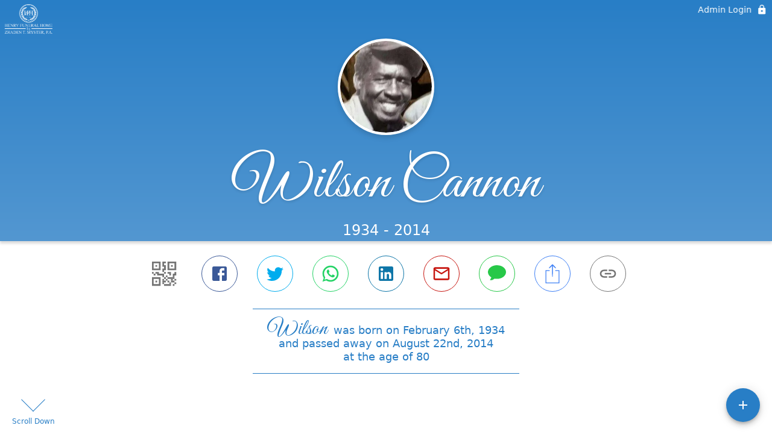

--- FILE ---
content_type: text/html; charset=utf-8
request_url: https://henryfh.com/obituaries/wilson-cannon
body_size: 3023
content:
<!DOCTYPE html>
    <html lang="en">
    <head>
        <meta charset="utf-8">
        
        <meta name="viewport" content="width=device-width, initial-scale=1.0, maximum-scale=1.0, user-scalable=0" />
        <meta name="theme-color" content="#000000">
        <meta name=”mobile-web-app-capable” content=”yes”>
        <meta http-equiv="cache-control" content="no-cache, no-store" />
        <meta http-equiv="expires" content="Tue, 01 Jan 1980 1:00:00 GMT" />
        <meta http-equiv="pragma" content="no-cache" />

        <meta property="og:image" prefix="og: http://ogp.me/ns#" id="meta-og-image" content="https://res.cloudinary.com/gather-app-prod/image/upload/a_0,c_thumb,g_face,h_240,r_0,w_240/b_white,c_pad,d_gather_square.png,f_auto,h_630,q_auto,r_0,w_1200/v1/prod/user_provided/case/322985/case/1670343430316-p1lQ6a02Fx" />
        <meta property="og:site_name" prefix="og: http://ogp.me/ns#" content="Wilson Cannon Obituary (1934 - 2014)" />
        <meta property="og:image:width" content="1200" />
        <meta property="og:image:height" content="630" />
        <meta property="og:title" content="Wilson Cannon Obituary (1934 - 2014)" />
        <meta property="og:description" content="Wilson was born on February 6th, 1934 and passed away on 
        August 22nd, 2014 at the age of 80" />
        <meta property="og:type" content="website" />
        <meta property="og:url" content="https://henryfh.com/obituaries/wilson-cannon" />
        
        <meta property="fb:app_id" content="148316406021251" />

        <meta id="meta-case-name" content="wilson-cannon" />
        <meta id="meta-case-fname" content="Wilson" />
        <meta id="meta-case-lname" content="Cannon" />
        <meta id="meta-case-display-name" content="Wilson Cannon" />
        <meta id="meta-case-theme-color" content="#287ec6" />
        <meta id="meta-case-profile-photo" content="https://res.cloudinary.com/gather-app-prod/image/upload/a_0,c_thumb,g_face,h_240,r_0,w_240/c_limit,f_auto,h_304,q_auto,r_max,w_304/v1/prod/user_provided/case/322985/case/1670343430316-p1lQ6a02Fx" />
        <meta id="meta-case-font-family" content="Great+Vibes" />
        <meta name="description" content="Wilson was born on February 6th, 1934 and passed away on 
        August 22nd, 2014 at the age of 80" />
        

        <link id="meta-fh-logo" href="https://res.cloudinary.com/gather-app-prod/image/upload/c_limit,f_auto,h_184,q_auto,w_640/v1/prod/user_provided/funeral_home/859/1637701392840-PWJ3eb8Jax" />
        <link rel="manifest" id="gather-manifest" href="/static/manifest.json">
        <link id="fav-icon" rel="shortcut icon" type="image/png" href="https://res.cloudinary.com/gather-app-prod/image/upload/a_0,c_crop,h_537,r_0,w_537,x_0,y_0/c_limit,d_gather_square.png,f_png,h_64,q_auto,r_0,w_64/v1/prod/user_provided/funeral_home/859/1637701324997-WSHy7tn3Fx" />
        <link id="fav-apple-icon" rel="apple-touch-icon" href="https://res.cloudinary.com/gather-app-prod/image/upload/a_0,c_crop,h_537,r_0,w_537,x_0,y_0/c_limit,d_gather_square.png,f_png,h_64,q_auto,r_0,w_64/v1/prod/user_provided/funeral_home/859/1637701324997-WSHy7tn3Fx">
        <link id="fav-apple-icon-precomposed" rel="apple-touch-icon-precomposed" href="https://res.cloudinary.com/gather-app-prod/image/upload/a_0,c_crop,h_537,r_0,w_537,x_0,y_0/c_limit,d_gather_square.png,f_png,h_64,q_auto,r_0,w_64/v1/prod/user_provided/funeral_home/859/1637701324997-WSHy7tn3Fx">

        <link rel="canonical" href="https://henryfh.com/obituaries/wilson-cannon" />

        <link rel="preconnect" crossorigin="anonymous" href="https://fonts.gstatic.com">
        <link rel="stylesheet" href="https://fonts.googleapis.com/icon?family=Material+Icons|Material+Icons+Outlined">
        <link rel="stylesheet" href="https://fonts.googleapis.com/css?family=Roboto:300,400,500">
        <link rel="stylesheet" href="https://fonts.googleapis.com/css2?family=Great+Vibes&display=swap">
        <link rel="stylesheet" href="https://fonts.googleapis.com/css2?family=Montserrat:ital,wght@0,100..900;1,100..900&display=swap" />
        <link rel="stylesheet" href="https://fonts.googleapis.com/css2?family=EB+Garamond:ital,wght@0,400..800;1,400..800&display=swap"/>
        <link rel="stylesheet" href="https://fonts.googleapis.com/css2?family=Tinos:ital,wght@0,400;0,700;1,400;1,700&display=swap"/>
        <link rel="stylesheet" href="https://fonts.googleapis.com/css2?family=Poppins:ital,wght@0,100;0,200;0,300;0,400;0,500;0,600;0,700;0,800;0,900;1,100;1,200;1,300;1,400;1,500;1,600;1,700;1,800;1,900&display=swap"/>
        <link rel="stylesheet" href="https://fonts.googleapis.com/css2?family=Great+Vibes&display=swap"/>


        <link rel="stylesheet" href="/static/css/styles20220620.css">
        <link rel="stylesheet" href="/static/css/calendly.css">
        <link rel="stylesheet" href="/static/css/caseLoadingPage20230131.css">
        <link rel="stylesheet" href="/static/js/index-D9zoTKqK.css">
        <script async src='https://www.google-analytics.com/analytics.js'></script>

        <title>Wilson Cannon Obituary (1934 - 2014)</title>
        <script type="application/ld+json">{"@context":"https://schema.org","@graph":[{"@type":"NewsArticle","headline":"Wilson Cannon Obituary","image":["https://res.cloudinary.com/gather-app-prod/image/upload/a_0,c_thumb,g_face,h_240,r_0,w_240/ar_1:1,c_crop,f_auto,g_faces:auto,q_auto,w_240/c_limit,w_1200/v1/prod/user_provided/case/322985/case/1670343430316-p1lQ6a02Fx","https://res.cloudinary.com/gather-app-prod/image/upload/a_0,c_thumb,g_face,h_240,r_0,w_240/ar_4:3,c_crop,f_auto,g_faces:auto,q_auto,w_240/c_limit,w_1200/v1/prod/user_provided/case/322985/case/1670343430316-p1lQ6a02Fx","https://res.cloudinary.com/gather-app-prod/image/upload/a_0,c_thumb,g_face,h_240,r_0,w_240/ar_16:9,c_crop,f_auto,g_faces:auto,q_auto,w_240/c_limit,w_1200/v1/prod/user_provided/case/322985/case/1670343430316-p1lQ6a02Fx"],"wordCount":182,"articleBody":"Wilson Henry Cannon Sr\n     \n\n\n\n\n\n\n\n      ., 80 of St. Michaels, quietly departed this life on August 22, 2014.\n     \n\n\n\n\n\n\n\n\n\n      Born February 6, 1934, he was the son of the late James Cannon and Annie Cannon of Somerset County. He was educated in the public schools of Somerset County and was self employed as a    Waterman.\n     \n\n\n\n\n\n\n\n\n\n      Wilson was a member of the Maritime Museum.  His history of the Waterman is at the Maritime Museum.\n     \n\n\n\n\n\n\n\n\n\n      He leaves to cherish his memory, his wife of 61 years, Doris Cannon (St. Michaels, MD); two daughters, Tonya Cannon (Trappe, MD) and    Marsha Townes (Baltimore, MD); three sons,    Anthony Cannon (York, PA), Paul Cannon (Laurel, MD) and Wilson Cannon Jr. (St. Michaels, MD); a daughter in-law, Stacy Cannon; a son in-law,    Calvin L. Townes; eight grandchildren, Shawn Cannon and Calvin Townes (both of Baltimore, MD), Ray Pete (St. Michaels, MD), Kendra Taylor (Centreville, MD), Sidney, Delany, Kyle and  Brandon Cannon (all of Columbia, MD); five great grandchildren, Taliyah Taylor, Jacion Sheldon, Ray H. Pete, IV, Rae’Li H. Pete and Cataleya Townes; other relatives and friends.\n     \n\n\n\n\n\n\n\n\n\n      Interment Charles Thomas Memorial Cemetery","author":{"@type":"Organization","name":"Henry Funeral Home"}}]}</script>
        <script>
            try {
                const urlParams = new URLSearchParams(window.location.search);
                const at = urlParams.get('at');
                if (at) {
                    if (at === 'NONE') {
                        localStorage.removeItem('authToken');
                    } else {
                        localStorage.setItem('authToken', at);
                    }
                }
                const params = new URLSearchParams(location.search.substring(1));
                urlParams.delete('at');
                urlParams.delete('_fwd');
                const qs = urlParams.toString();
                history.replaceState(
                    { id: document.title, source: 'web'},
                    document.title,
                    location.origin + location.pathname + (qs ? '?' + qs : '')
                );
            } catch (ex) {}

            function checckIsDeathCertificateDialogOpen() {
                var deathCertificateDialog = document.getElementById('death-certificate-dialog');
                if (deathCertificateDialog) {
                var dcClassList = deathCertificateDialog.classList.value;
                return dcClassList.search(/hidden/) === -1;
                }
                return false;
            }

            // callback required by Google maps API package
            window.initMap = function () {};

        </script>
        <!-- Global site tag (gtag.js) - Google Analytics -->
        <script async src="https://www.googletagmanager.com/gtag/js?id=G-QGC20EHGQ1"></script>
        <script>
            window.dataLayer = window.dataLayer || [];
            function gtag(){dataLayer.push(arguments);}
            gtag('js', new Date());
            
            gtag('config', 'G-QGC20EHGQ1');
        </script>
    </head>
    
    <body id="body">
        <noscript>
        You need to enable JavaScript to run this app.
        </noscript>
        <div id="root">
        
        <div class="CaseLoadingPage-root" style="background: #287ec6;">
            <div class="CaseLoadingPage-topLoader">
                <div class="CaseLoadingPage-wrapper">
                    <svg class="CaseLoadingPage-lockIcon" focusable="false" viewBox="0 0 24 24"
                        aria-hidden="true" role="presentation">
                        <path d="M18 8h-1V6c0-2.76-2.24-5-5-5S7 3.24 7 6v2H6c-1.1 0-2 .9-2 2v10c0 1.1.9 2 2 
                            2h12c1.1 0 2-.9 2-2V10c0-1.1-.9-2-2-2zm-6 9c-1.1 0-2-.9-2-2s.9-2 2-2 2 .9 2 2-.9 
                            2-2 2zm3.1-9H8.9V6c0-1.71 1.39-3.1 3.1-3.1 1.71 0 3.1 1.39 3.1 3.1v2z">
                        </path>
                    </svg>
                    <div class="MuiCircularProgress-indeterminate CaseLoadingPage-fabProgress"
                        role="progressbar" style="width: 40px; height: 40px;">
                        <svg viewBox="22 22 44 44">
                            <circle class="MuiCircularProgress-circle MuiCircularProgress-circleIndeterminate"
                                cx="44" cy="44" r="20.2" fill="none" stroke-width="3.6"></circle>
                        </svg>
                    </div>
                </div>
            </div>
            <div class="CaseLoadingPage-logoOuter">
                <img src="https://res.cloudinary.com/gather-app-prod/image/upload/c_limit,f_auto,h_184,q_auto,w_640/v1/prod/user_provided/funeral_home/859/1637701392840-PWJ3eb8Jax" alt="fh-logo">
            </div>
            <div class="CaseLoadingPage-userDetails">
                <p
                    class="CaseLoadingPage-loadingMemorialPage">
                    Loading Wilson's Memorial Page...
                </p>
                <div class="CaseLoadingPage-avatarContainer">
                    <div class="CaseLoadingPage-avatar"
                        style="color: #287ec6; position: relative; background: none;">
                        <div class="CaseLoadingPage-avatar" style="color: #287ec6; border: none;">
                            <img alt="WC" src="https://res.cloudinary.com/gather-app-prod/image/upload/a_0,c_thumb,g_face,h_240,r_0,w_240/c_limit,f_auto,h_304,q_auto,r_max,w_304/v1/prod/user_provided/case/322985/case/1670343430316-p1lQ6a02Fx">
                        </div>
                    </div>
                </div>
                <p class="CaseLoadingPage-displayName" style="font-family: 'Great Vibes', cursive, sans-serif !important;">
                    Wilson Cannon
                </p>
            </div>
        </div>
    
        </div>
        <div id="print-container"></div>
    <script type="module" src="/static/js/index-CkY9Oi-f.js"></script>
    </body>
    <script src="/static/js/calendly.js"></script>
    </html>